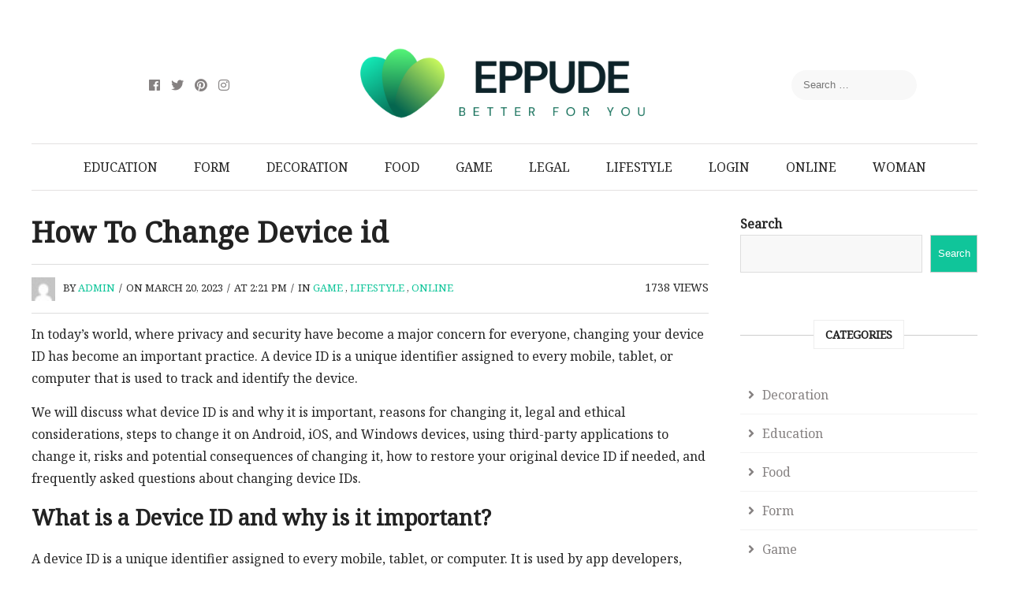

--- FILE ---
content_type: text/html; charset=utf-8
request_url: https://www.google.com/recaptcha/api2/aframe
body_size: 266
content:
<!DOCTYPE HTML><html><head><meta http-equiv="content-type" content="text/html; charset=UTF-8"></head><body><script nonce="01gTHgqeDNNe3j3da91GuQ">/** Anti-fraud and anti-abuse applications only. See google.com/recaptcha */ try{var clients={'sodar':'https://pagead2.googlesyndication.com/pagead/sodar?'};window.addEventListener("message",function(a){try{if(a.source===window.parent){var b=JSON.parse(a.data);var c=clients[b['id']];if(c){var d=document.createElement('img');d.src=c+b['params']+'&rc='+(localStorage.getItem("rc::a")?sessionStorage.getItem("rc::b"):"");window.document.body.appendChild(d);sessionStorage.setItem("rc::e",parseInt(sessionStorage.getItem("rc::e")||0)+1);localStorage.setItem("rc::h",'1763252328774');}}}catch(b){}});window.parent.postMessage("_grecaptcha_ready", "*");}catch(b){}</script></body></html>